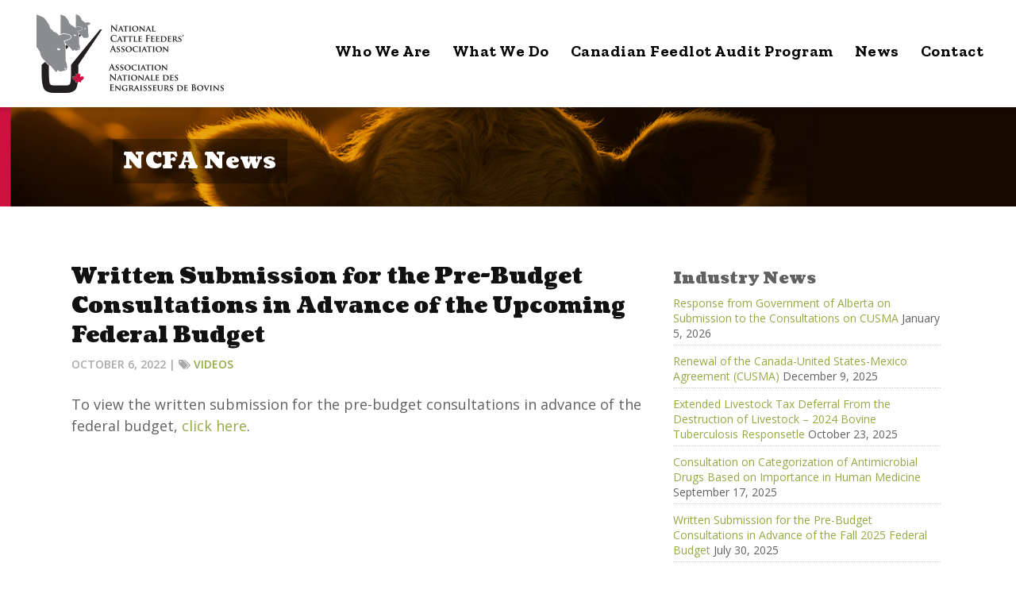

--- FILE ---
content_type: text/css
request_url: https://nationalcattlefeeders.ca/wp-content/themes/armadillo-v2/style.css?v1.01
body_size: 5409
content:
/*
Theme Name: NCFA - Armadillo Theme
Theme URI: Version 2.0 of the National Cattlefeeders Association Theme
Description: 
Version: 2.0
Author: Connor Turner/Armadillo Studios Inc.
Tags: 

header | wrapper | mainNav | mainContent | sidebar | footer
*/

/* Global Stylings
---------------------------------------------------------------------------------------------- */
*
{
padding:0px;
margin:0px;
}

/* Colors
white: #FFFFFF   Black: #000   Content Grey: #686b73;
New Red: #CD1141;  Yellow: #EBB342   Green: #94AA45

------------------------------------------------------------------------------------------------- */


body {
margin: 0px;
padding: 0px;
font-size: 18px;
font-weight: 400;
font-family: 'Open Sans', serif;
color: #616161;
}

#et-boc .white-text, .white-text {color: #fff !important;}
#et-boc .green-text, .green-text {color: #94AA45 !important;}
#et-boc .red-text, .red-text {color: #CD1141 !important;}
#et-boc .yellow-text, .yellow-text {color: #EBB342 !important;}

a {text-decoration: none;}
a:active, a:focus {text-decoration: none;}
a:hover {text-decoration: none !important;}

.no-padding: {margin: 0px !important; padding: 0px !important;}

article, aside, details, fig caption, figure, footer, header, group, nab, section { display: block; }
audio[controls], canvas, video { display: inline-block; *display: inline; *zoom: 1; }

h1, h2, h3, h4, h5, h6, p, pre, blockquote, label, ul, ol, dl, fieldset, address 
{ 
margin:0; 
}

.left{ float:left; margin: 10px 20px 10px 0px; }
.right{ float: right;
margin: 10px 0px 10px 20px; }
.hide, .print-logo, .close-button{ display:none; }
img {border:none;}
small {font-size: 75%;}
strong {font-weight: 700;}
hr {height: 1px;
margin: 30px auto;
padding: 0;
background: none;
border: 0;
border-top: 1px solid #ecebe9;;
clear: both;
width: 100%;
text-align: center;
display: inline-block;}

blockquote {
    margin: 0 20px 3rem;
    padding: 0;
    position: relative;
    width: 80%;
    min-width: 400px;
    max-width: 820px;
    font-size: 1.25vw;
    line-height: 1.4;
    text-rendering: optimizeLegibility;
    font-smoothing: antialiased;
    -webkit-font-smoothing: antialiased;
    -moz-osx-fon-smoothing: grayscale;
    border-left: 0px solid #fff;
}

blockquote p:first-of-type:before {
    content: '\201c';
    position: absolute;
    left: -.5em;
    font-family: 'Zilla Slab', serif;
    font-size: 50px;
    top: 0px;
}

blockquote p:last-of-type:after {
    content: '\201d';
    position: absolute;
    font-family: 'Zilla Slab', serif;
    font-size: 50px;
    bottom: -9px;
    padding-left: 7px;
}

#mainContent blockquote p {
    margin: 10px 0px;
    font-style: normal;
    font-weight: 400 !important;
    font-family: 'Zilla Slab', serif;
    font-size: 22px;
}
 
.clear {clear: both;}

.row-eq-height{
  display: -webkit-box;
  display: -webkit-flex;
  display: -ms-flexbox;
  display: flex;
  margin: 0;
}

a {color:#94AA45;}
a:hover {color: #CD1141;}

p {font-size: 16px; font-weight: 300;}
h1, h2, h3, h4 {font-family: 'Coustard', serif; font-weight: 900;}

.coustard {font-family: 'Coustard', serif;}
.open-sans {font-family: 'Open Sans', sans-serif;}

/* Header
------------------------------------------------------------------------------ */
header {
    width: 100%;
    text-align: left;
    min-height: 135px;
    padding-top: 0px;
    background-color: #fff;
    border-bottom: 0px solid #fafafa;
    /* border-bottom: 1px solid #e1e4e6; */
    box-shadow: 0px 4px 5px rgba(0,0,0,.1);
    position: relative;
	z-index: 4;
}

header h1 {
width: 30%;
float: left;
/* display: block; */
margin: 0px;
}

header img.logo {
    margin-top: 6px;
}

header a {
	color: #686b73;
	-webkit-transition: all 0.15s ease-in-out;
	-moz-transition: all 0.15s ease-in-out;
	-o-transition: all 0.15s ease-in-out;
	-ms-transition: all 0.15s ease-in-out;
	transition: all 0.15s ease-in-out;
}

header a:hover {
	color: #000;
}

header h1 a:hover {
	border-bottom: 0px solid #fff;
}


/* Main Body
------------------------------------------------------------------------------ */

.wrapper {
    height: auto;
    margin: 0px auto;
    width: 100%;
    display: block;
    padding: 0px 20px;
    max-width: 1140px;
}

/* Main Navigation
------------------------------------------------------------------------------ */

header .navbar.navbar-default {
    background: none !important;
    border: 0px solid #fff !important;
    padding-bottom: 0px !important;
    margin-bottom: 0px !important;
}

header .navbar.navbar-default .navbar-brand {
    margin: 0px 0px 0px 20px !important;
    height: 100%;
    padding: 0px !important;
}

header nav.navbar.navbar-default ul {
    margin-top: 5rem;
    text-align: right;
}

header nav.navbar.navbar-default li {
    display: inline-block;
    list-style: none;
    margin: 0px;
    padding: 0px;
}

nav ul li a {
    padding: 14px 10px;
    font-size: 20px;
    font-weight: 700;
    margin-left: 1px;
    margin-right: 1px;
    color: #000 !important;
    letter-spacing: 0.5px;
    font-family: 'Zilla Slab', serif;
}

nav ul li a:hover {
    background-color: #fff;
    border-bottom: 4px solid #94AA45;
    color: #94AA45;
}

.navbar-nav>li:hover>.dropdown-menu {
margin-top: 0;
border-top-right-radius: 0;
border-top-left-radius: 0;
display: block;
}

nav ul li ul.dropdown-menu, nav ul li ul {
padding: 0px;
margin: 0px;
z-index: 3000;
}

nav ul li ul li, nav ul li ul.dropdown-menu li {
padding: 0px;
}

nav ul li ul li a, nav .dropdown-menu>li>a {
font-size: 16px;
font-family: 'Zilla Slab', serif;
padding: 8px 20px;
border-bottom: 2px solid #e1e4e6;
color: #686b73;
}

nav ul li ul li a:hover, nav .dropdown-menu>li>a:hover, nav .dropdown-menu>li>a:focus {
color: #fff;
background: #EBB342;
border-bottom: 3px solid #ffce02;
}

/* Page Banner
----------------------------------------------------------------------------- */

#pageBanner {
    width: 100%;
    background: #191919;
    height: 125px;
    display: block;
    background-image: url(images/ncfa-page-bk.jpg);
    background-position: left top;
    background-repeat: no-repeat;
    background-size: cover;
    margin-bottom: 2rem;
    color: #fff !important;
    padding-top: 5.5rem;
}

#pageBanner h2.postTitle, #pageBanner h1 {
    font-size: 28px;
    font-weight: 900 !important;
    letter-spacing: .5px;
    margin-top: -15px;
    margin-left: 52px;
    background: #00000052;
    padding: 13px;
    display: inline-block;
}

/* Home Page 
----------------------------------------------------------------------------- */

.header-content {
    background: #000000a1 !important;
    padding: 40px !important;
}

.header-content h1.et_pb_module_header {
    margin-bottom: 0rem !important;
    padding-bottom: 0px !important;
}

#mainContent #et-boc .header-content p {
    font-weight: 500 !important;
    margin-top: -5px;
}

#mainContent #et-boc article.et_pb_post.post {
    border: none !important;
    padding: 0px 0px 10px !important;
    border-bottom: 0px !important;
}

#mainContent #et-boc article.et_pb_post.post {
    border: none !important;
    padding: 0px 0px 10px !important;
    border-bottom: 0px !important;
    opacity: 1;
    float: left;
}

#mainContent.welcome #et-boc article.et_pb_post, #mainContent #et-boc article.et_pb_post {
    padding: 0px !important;
}

#mainContent.welcome .et_pb_image_container {
    margin: 0px 0rem -1rem !important;
}

#mainContent.welcome .et_pb_post h2.entry-title, #mainContent.welcome .et_pb_post h2.entry-title a {
    /* font-size: 19px !important;
    font-family: 'Coustard', serif;
    font-weight: bold !important;
    margin-bottom: -1rem !important;
    color: #222 !important;
    line-height: 135%;*/
    font-size: 24px !important;
    font-family: 'Zilla Slab', sans-serif;
    font-weight: 800 !important;
    margin-bottom: 1rem !important;
    line-height: 115% !important;
}

#mainContent.welcome .et_pb_post p.post-meta, #mainContent.welcome .et_pb_post p.post-meta a {
    text-transform: uppercase !important;
    font-size: 14px !important;
    letter-spacing: 1px !important;
    font-weight: 700 !important;
}

#mainContent.welcome .et_pb_post p {
    font-size: 14px !important;
    margin: 1rem 0px !important;
}

/* What We Do Pages */

#mainContent #et-boc h2.white-text {
    text-shadow: 2px 2px 3px black;
}

/* MainContent
----------------------------------------------------------------------------- */

#mainContent {
margin-top: -20px;
    display: block;
    margin-bottom: 0px;
    font-size: 16px;
    font-weight: 300;
    position: relative;
    z-index: 0;
}

#mainContent.welcome h1, #mainContent h1 {
    font-size: 48px;
    font-weight: 900 !important;
    margin-bottom: 2rem !important;
    font-family: 'Coustard', serif;
}

#mainContent h2, #mainContent h3 {
font-family: 'Coustard', serif;
font-weight: 900 !important;
}

#mainContent h2 {
    font-size: 42px !important;
    margin-bottom: 2rem !important;
    font-weight: 900 !important;
    color: #000 !important;
}

#mainContent h3 {
    font-size: 32px !important;
    color: #000 !important;
    margin-bottom: 2rem;
}

#mainContent h4 {
    font-weight: 800 !important;
    font-family: 'Zilla Slab', serif;
    font-size: 24px !important;
    letter-spacing: 0px !important;
    color: #000 !important;
    margin-bottom: 2rem;
}

#mainContent p, #mainContent #et-boc p {
    font-size: 18px;
    font-weight: 400 !important;
    font-family: 'Open Sans', serif;
    color: #616161;
    letter-spacing: 0px !important;
}

#mainContent p.text-lead {
font-size: 20px;
line-height: 135%;
font-weight: 400;
margin: 30px 0px 30px;
text-align: center;
}

#mainContent p.text-block {
text-align: center;
font-style: italic;
font-size: 26px;
margin: 35px 0px;
color: #888;
font-weight: 600;
}

#mainContent ul, #mainContent ol {
margin: 30px 0px 30px 10px;
color: #616161 !important;
}

#mainContent ul li, #mainContent ol li {
    margin: 10px 0px 10px 20px;
    font-size: 18px;
    font-weight: 400 !important;

}

#mainContent ul.fa-ul li {
    list-style: none !important;	
}

#mainContent #et-boc a, #mainContent a {
    color: #94AA45;
}

#mainContent #et-boc a:hover, #mainContent a:hover {
color: #EBB342;
}

#mainContent h5.categories {
margin: -10px 0px 70px;
}

#mainContent h5.categories a {
padding: 5px 10px;
background: #687108;
color: #fff;
margin-right: 5px;
margin-bottom: 5px;
display: inline-block;
font-weight: 300;
font-size: 13px;
}

#mainContent h5.categories a:hover {
background: #EBB342;
color: #fff;
}

#mainContent i.fa-li.fa {
    color: #94AA45 !important;
}

/* Post Elements
-------------------------------------------------------------------------- */

#mainContent.blog {
    margin: 6rem 0px 9rem !important;
}

#mainContent.blog article.post, #mainContent.blog article.post p, #mainContent.blog article.post li {
    /* min-height: 535px; */
    margin-top: 1rem;
    font-size: 18px;
    line-height: 155%;
    font-weight: 400;
    font-family: 'Open Sans', serif;
    color: #616161;
    letter-spacing: 0px !important;
}

#mainContent.blog .article-roll article.post {
    min-height: 590px;
}

#mainContent.blog h1.postTitle {
    font-size: 28px !important;
    font-family: 'Coustard', serif;
    font-weight: bold !important;
    margin-bottom: 1rem !important;
    color: #111;
    line-height: 135%;
}

#mainContent.blog h2.postTitle a, #mainContent.blog h1.postTitle a {
    font-size: 22px !important;
	font-family: 'Coustard', serif;
    font-weight: bold !important;
    margin-bottom: 1rem;
    color: #616161;	
}

#mainContent h2.postTitle, #mainContent h2.postTitle a, #mainContent.blog h2.postTitle, #mainContent.blog h2.postTitle a {
	font-size: 19px !important;
    font-family: 'Coustard', serif;
    font-weight: bold !important;
    color: #222 !important;
    line-height: 135% !important;
}

#mainContent.blog h2.postTitle, #mainContent.blog h2.postTitle a {
    font-size: 24px !important;
    font-family: 'Zilla Slab', sans-serif;
    font-weight: 800 !important;
    margin-bottom: 2rem !important;
    line-height: 115% !important;
}

#mainContent #et-boc h2.entry-title a:hover {
    color: #CD1141 !important;
}

#mainContent h3.postByline {
    text-transform: uppercase !important;
    font-size: 14px !important;
    letter-spacing: 0px !important;
    font-weight: 600 !important;
    font-family: 'Open Sans', sans-serif !important;
    color: #aaa !important;
    margin-bottom: 1rem;
}

#mainContent article.post h3.postByline {
	margin-bottom: 1rem;
}

#mainContent a.read-more {
    text-transform: uppercase;
    font-size: 13px !important;
    margin: 10px 0px;
    display: table;
    max-width: 100%;
    text-align: center;
    margin-top: 2rem;
    padding: 8px 30px !important;
    font-family: 'Coustard', sans-serif;
    font-weight: 900 !important;
    color: #94AA45 !important;
    border: 2px solid #94AA45 !important;
    border-radius: 0px !important;
    width: auto;
    white-space: normal;
    line-height: 130% !important;
}

#mainContent a.read-more:hover {
    color: #EBB342 !important;
    border-color: #EBB342 !important;
}

#mainContent article.post .postContent p, article.post .postContent {
    font-size: 14px;
	font-weight: 400;
}

#mainContent .article-roll article.post .postContent p, #mainContent .article-roll article.post .postContent {
    line-height: 145% !important;
}

/* Buttons
-------------------------------------------------------------------------- */

#mainContent a.btn-primary, a.et_pb_button.btn.btn-primary {
    font-weight: 400;
    text-transform: uppercase;
    font-size: 18px !important;
    color: #fff;
    margin: 0px;
    display: inline-block;
    max-width: auto;
    text-align: center;
    margin-top: 2rem;
    padding: 8px 30px !important;
    font-family: 'Coustard', sans-serif;
    font-weight: 900 !important;
    color: #cd1141 !important;
    border: 2px solid #cd1141 !important;
    border-radius: 0px !important;
    width: auto;
    white-space: normal;
    line-height: 130% !important;
}

#mainContent a.btn-primary:hover, a.et_pb_button.btn.btn-primary:hover {
    color: #fff !important;
    background: #cd1141!important;
    border: 2px solid #cd1141 !important;
    padding: 8px 30px !important;
}

#mainContent a.btn-secondary, a.et_pb_button.btn.btn-secondary {
    font-weight: 400;
    text-transform: uppercase;
    font-size: 18px !important;
    color: #fff;
    margin: 0px;
    display: inline-block;
    max-width: auto;
    text-align: center;
    margin-top: 2rem;
    padding: 8px 30px !important;
    font-family: 'Coustard', sans-serif;
    font-weight: 900 !important;
    color: #94AA45 !important;
    border: 2px solid #94AA45 !important;
    border-radius: 0px !important;
    width: auto;
    white-space: normal;
    line-height: 130% !important;
}

#mainContent a.btn-secondary:hover, a.et_pb_button.btn.btn-secondary:hover {
    color: #fff !important;
    background: #94AA45!important;
    border: 2px solid #94AA45 !important;
    padding: 8px 30px !important;
}

#mainContent a.btn-tertiary, a.et_pb_button.btn.btn-tertiary {
    font-weight: 400;
    text-transform: uppercase;
    font-size: 18px !important;
    color: #fff;
    margin: 0px;
    display: inline-block;
    max-width: auto;
    text-align: center;
    margin-top: 2rem;
    padding: 8px 30px !important;
    font-family: 'Coustard', sans-serif;
    font-weight: 900 !important;
    color: #EBB342 !important;
    border: 2px solid #EBB342 !important;
    border-radius: 0px !important;
    width: auto;
    white-space: normal;
    line-height: 130% !important;
}

#mainContent a.btn-tertiary:hover, a.et_pb_button.btn.btn-tertiary:hover {
    color: #fff !important;
    background: #EBB342 !important;
    border: 2px solid #EBB342 !important;
    padding: 8px 30px !important;
}


a.et_pb_button.btn.btn-green-outline {
    color: #fff !important;
    font-family: 'Coustard', serif;
    font-weight: 800 !important;
    font-size: 20px !important;
    border-radius: 0px !important;
    margin-top: -10px !important;
    margin-bottom: 10px !important;
    white-space: normal;
    line-height: 130% !important;
}

a.et_pb_button.btn.btn-green-outline:hover {
    background: #697235 !important;
    padding: 8px 30px 8px 20px!important;
    border: 2px solid #fff !important;
}

#mainContent .btn.btn-secondary.btn-yellow {
    color: #EBB342 !important;
    border-color: #EBB342 !important;
}

a.et_pb_button.btn.btn-primary.btn-white {
	border-color: #fff;
	color: #fff;
}

/* Blog Post Buttons */

#mainContent #et-boc a.more-link {
    text-transform: uppercase;
    font-size: 13px !important;
    margin: 0px;
    display: inline-block;
    max-width: 100%;
    text-align: center;
    margin-top: 1rem;
    padding: 8px 30px !important;
    font-family: 'Coustard', sans-serif;
    font-weight: 900 !important;
    color: #94AA45 !important;
    border: 2px solid #94AA45 !important;
    border-radius: 0px !important;
    width: auto;
    white-space: normal;
    line-height: 130% !important;
}

#mainContent #et-boc a.more-link:hover {
    color: #fff !important;
    background: #94AA45!important;
    border: 2px solid #94AA45 !important;
}

.et-db #et-boc .et-l .et_pb_button:after {
    right: 2px;
    top: 5px;
}

.et-db #et-boc .et-l .et_pb_button.btn-secondary:after {
    right: 3px;
    top: 8px;
}

/* Feedlot Edits 
-------------------------------------------------------------------------- */

#mainContent h4.feedlot-title {
    font-size: 31px !important;
    margin-bottom: 1rem !important;
}

/* #mainContent a.et_pb_button.btn.btn-primary.btn-feedlot {
	width: 100% !important;
    max-width: 100% !important;
    white-space: normal;
    line-height: 125% !important;
    background: #697235 !important;
    color: #fff !important;
    font-size: 18px !important;
    text-align: center;
}

#mainContent a.et_pb_button.btn.btn-primary.btn-feedlot :hover {
    background: #EBB342 !important;
    border: 2px solid #EBB342 !important;
}*/

#mainContent a.et_pb_button.btn.btn-primary.btn-feedlot {
    /* font-weight: 400; */
    /* text-transform: uppercase; */
    font-size: 18px !important;
    /* color: #fff; */
    margin: 0px;
    display: inline-block;
    text-align: center;
    margin-top: 2rem;
    padding: 8px 30px !important;
    font-family: 'Coustard', sans-serif;
    font-weight: 900 !important;
    color: #cd1141 !important;
    border: 2px solid #cd1141 !important;
    border-radius: 0px !important;
    width: auto;
    white-space: normal;
    line-height: 130% !important;
}

#mainContent a.et_pb_button.btn.btn-primary.btn-feedlot:hover {
    background-color: #cd1141 !important;
    border: 2px solid #cd1141 !important;	
	color: #fff !important;
}

/* Posts
-------------------------------------------------------------------------- */

.feature-img-container {
    margin-bottom: 3rem;
    max-width: 95%;
    margin-top: 3rem;
}

.postContent {
	margin-bottom: 20px;
}

#mainContent #et-boc p.post-meta, #mainContent #et-boc p.post-meta a {
    text-transform: uppercase !important;
    font-size: 14px !important;
    letter-spacing: 0px !important;
    font-weight: 600 !important;
    font-family: 'Open Sans', sans-serif !important;
    color: #aaa !important;
}

#mainContent #et-boc p.post-meta a {
	color: #94AA45 !important;
}

.postMeta {
margin-bottom: 20px;
color: #888;
}

.postTitle {
	margin-bottom: 20px;
}

.postFeedback {

}

.postNav {
	text-align: center;
}

.aligncenter, div.aligncenter {
	display: block;
	margin-left: auto;
	margin-right: auto;
}
.alignleft {
	float: left;
	margin: 9px 15px 9px 0px;
}
.alignright {
	float: right;
	margin: 9px 0px 9px 15px;
}
.wp-caption {
	text-align: center;
}
.wp-caption img {
border: 0 none;
margin: 10px 0px 0px;
padding: 0;
width: 110%;
}

#mainContent .wp-caption p.wp-caption-text {
margin: 0;
padding: 12px 0px 5px;
width: 100%;
font-family: 'Coustard', serif;
font-weight: 400;
background: rgba(0, 0, 0, 0.65);
position: relative;
top: -40px;
color: #fff;
text-shadow: 1px 1px 0px #000;
height: 40px;
vertical-align: bottom;
text-transform: uppercase;
letter-spacing: 2px;
font-size: 15px;}

/* Team/People Designs 
------------------------------------------------------------------------- */

#mainContent #et-boc h3.et_pb_module_header {
    text-transform: capitalize !important;
    font-size: 20px !important;
    color: #000 !important;
    padding-top: 10px;
}

#mainContent #et-boc p.et_pb_member_position {
    color: #EBB342 !important;
    text-transform: uppercase !important;
    font-size: 14px !important;
    letter-spacing: .5px !important;
    font-weight: 600 !important;
}

#mainContent .et_pb_team_member_description p {
    font-size: 15px !important;
    text-align: center !important;
    margin-bottom: 10px !important;
}


/* What We Do Page Templates
-------------------------------------------------------------------------- */

#mainContent #et-boc .what-blog-posts h2 a, #mainContent #et-boc .what-blog-posts h2.entry-title {
    color: #94AA45 !important;
    margin-bottom: 0px !important;
    font-size: 24px !important;
    font-family: 'Zilla Slab', sans-serif;
    font-weight: 800 !important;
    line-height: 115% !important;
}

#mainContent #et-boc .what-blog-posts .post-meta {
    margin-top: 0rem !important;
    text-transform: uppercase !important;
    font-size: 14px !important;
    letter-spacing: 0px !important;
    font-weight: 600 !important;
    font-family: 'Open Sans', sans-serif !important;
    color: #aaa !important;
    border-bottom: 1px solid #f1f1f1;
    padding-bottom: 1rem;
}

#mainContent #et-boc .what-blog-posts article {
    margin-bottom: 10px !important;
    padding-bottom: 10px !important;
    border-bottom: 1px dotted #ddd !important;
}

/* Pagination 
-------------------------------------------------------------------------- */

#mainContent ol.wp-paginate li, #mainContent ol.wp-paginate li a {
    margin-left: 0px;
    font-family: 'Coustard', serif;
    font-size: 18px !important;
    font-weight: 400;
    color: #929191 !important;
}

#mainContent .wp-paginate span.page.current {
    background: #637b08 !important;
    border-color: #637b08 !important;
}

/* Sidebar
------------------------------------------------------------------------- */

aside {
	float: left;
	padding-top: 10px;
}

aside .sidebar-container{
	padding: 5px;
}

#mainContent aside ul li {
    list-style: none;
    padding: 0px 0px 5px;
    border-bottom: 1px dotted #ccc;
    margin: 10px 0px 5px;
    line-height: 140%;
    font-size: 14px !important;
    font-weight: 400 !important;
}

#mainContent aside h2, #mainContent aside h3 {
    margin-bottom: 10px;
    font-size: 20px !important;
    font-weight: 900 !important;
    letter-spacing: 0px;
    margin-top: 5px;
    font-family: 'Coustard', serif;
    color: #616161 !important;
}

#mainContent aside ul, #mainContent aside ol {
    margin: 10px 0px 10px 0px;
    color: #616161 !important;
}


#mainContent aside a{
	color: #94AA45;
}

aside a:hover {color: #EBB342; text-decoration: none;}

/*#mainContent aside li.cat-item {
    display: inline-block;
    border-bottom: 0px solid #fff;
}

#mainContent aside li.cat-item a {
    padding: 5px 10px;
    /* background: #687108; */
    /*color: #687108;
    margin-right: 5px;
    margin-bottom: 5px;
    display: inline-block;
    font-weight: 600;
    font-size: 13px;
    border: 2px solid #687108;
}

aside li.cat-item a:hover {
background: #EBB342;
color: #fff;
}*/

/* Gravity Forms
------------------------------------------------------------------------------------------------- */

#mainContent h2.gform_title {
    font-size: 32px !important;
}

.gform_wrapper input:not([type=radio]):not([type=checkbox]):not([type=submit]):not([type=button]):not([type=image]):not([type=file]), .gform_wrapper textarea {
    font-size: inherit;
    font-family: inherit;
    padding: 8px 14px !important;
    letter-spacing: normal;
    border: 1px solid #0000003b !important;
    border-radius: 0px !important;
    margin: 5px 0px !important;
    font-size: 16px;
    font-weight: 600;
    width: 98% !important;
}
.gform_wrapper input:not([type=radio]):not([type=checkbox]):not([type=submit]):not([type=button]):not([type=image]):not([type=file]) {
    font-size: inherit;
    font-family: inherit;
    padding: 7px 14px;
    letter-spacing: normal;
}

.gform_wrapper .gfield_label {
    font-size: 15px;
    font-weight: 800;
    margin-bottom: 8px;
    display: inline-block;
    padding: 0;
    font-family: 'Zilla Slab', serif;
    text-transform: uppercase;
    color: #94AA45 !important;
}

.gform_wrapper input.gform_button {
    font-size: 15px;
    margin: 0px;
    display: inline-block;
    max-width: 45%;
    text-align: center;
    margin-top: 2rem;
    padding: 8px 30px !important;
    font-family: 'Coustard', serif;
    font-weight: 900 !important;
    color: #697235 !important;
    border: 2px solid #697235 !important;
    border-radius: 0px !important;
    font-size: 18px;
}

.gform_wrapper input.gform_button:hover {
    background: #697235 !important;
    color: #fff !important;
}

/* Footer
------------------------------------------------------------------------------------------------- */
footer {
    width: 100%;
    height: 100%;
    color: #666;
    background: #191919;
    font-size: 14px;
    font-weight: 400;
    margin: -25px 0px 0px;
    padding: 5rem 0px;
}

footer p {
color: #ffffff;
font-size: 14px;
font-weight: 400;
margin-left: 15px;
margin-top: 10px;
}

footer a {
	color: #c0c0c0;
}

footer a:hover {
	color: #fff;
}

footer img.logo {
width: 215px;
}

footer h4 {
	font-weight: 900;
    font-size: 18px;
    color: #fff;
    letter-spacing: 0px;
    font-family: 'Coustard', serif;
    margin-bottom: 2rem;
}

footer h5 {
    text-align: center;
    font-weight: 100;
    padding: 20px 0px 20px;
    margin: 0px;
    font-size: 13px;
    letter-spacing: 0.5px;
    color: #ccc;
    line-height: 150%;
}

footer h5 a {
color: #fff;
}

footer h5 a:hover {
    color: #CD1141 !important;
}

footer ul {
    margin-left: 0px;
    margin-bottom: 3rem;
}

footer ul li {
list-style: none;
border-bottom: 1px solid #1d1d1d;
padding-bottom: 7px;
font-size: 13px;
margin-top: 3px;
color: #fafafa;
}

footer i.fa {
padding: 10px;
font-size: 16px;
color: #fff;
margin-right: 10px;
}

footeri.fa.fa-linkedin {
background: #df000f;
}

footer i.fa.fa-twitter {
    background: #cd1141;
}

footer i.fa.fa-rss {
background: #687108;
}

/* =============================================================================
   Images
   ========================================================================== */

/* required for responsiveness */
img {
  max-width: 100%;
  height: auto;
  width: auto\9; /* ie8 */
}


/* =============================================================================
   Video
   ========================================================================== */

/* required for responsiveness */
div.vid {
  position: relative;
  padding-bottom: 56.25%;
  padding-top: 30px;
  height: 0;
  overflow: hidden;
  margin: 40px 0; /* this is optional */
  clear: both;
}

div.vid iframe {
  position: absolute;
  top: 0;
  left: 0;
  width: 100%;
  height: 100%;
}

/* =============================================================================
Media queries - devices larger than 780px wide
   ========================================================================== */
   
@media only screen and (max-width: 1024px) and (min-width: 780px) {

html {
  -webkit-text-size-adjust: none; /* disable webkit text size adjust (for iPhone) */
  width: 100%;
  overflow-x: hidden; /* prevents right-padding on edge of device screen */
}

header .navbar.navbar-default .navbar-brand {
    margin-left: 0px !important;
}

.et_pb_section.et_pb_section_1.et_section_regular.et_section_transparent {
    padding: 0px 20px !important;
}

}


/* =============================================================================
Media queries - devices smaller than 780px wide
   ========================================================================== */
@media screen and (max-width: 780px) {

.row {
    margin-left: 0px;
    margin-right: 0px;
}

.container>.navbar-header, .container-fluid>.navbar-header, .container>.navbar-collapse, .container-fluid>.navbar-collapse {
    margin-right: 0px;
    margin-left: 0px;
}

container-fluid {
    padding-left: 0px;
    padding-right: 0px;
}

header {
    width: 100%;
    text-align: center;
    min-height: 130px;
    position: relative;
    z-index: 20;
    margin-bottom: -5px;
}

header .navbar.navbar-default .navbar-brand {
    margin-left: 0px !important;
}

header h1, header img.logo {
  max-width: 250px;
  width: 100%;
}

.navbar-default .navbar-toggle {
    border: 0px solid #fff;
    top: 4rem;
}

.navbar-default .navbar-collapse, .navbar-default .navbar-form {
    border: none;
    width: 100% !important;
    text-align: center !important;
    float: none !important;
    padding: 0px;
    margin: 0px;
}

.navbar-default .navbar-toggle .icon-bar {
    background-color: #222;
    height: 4px;
    width: 30px;
    margin-bottom: 5px;
}

header nav.navbar.navbar-default ul {
    margin-top: 1rem;
    text-align: center;
}

header nav.navbar.navbar-default li {
    width: 100%;
    display: block;
}

nav ul li a {
    padding: 10px 10px;
    font-size: 20px;
    display: block;
    border-bottom: 1px solid #f2f2f2;
}

#landing-banner h2 {
  font-size: 32px;
  padding: 4%;
  width: 70%;
}

#mainContent {
margin-top: 0px;
}

.et_pb_section.et_pb_section_1.et_section_regular.et_section_transparent {
    padding: 0px 20px !important;
}

#mainContent #et-boc .et-l .et_pb_section {
    padding-left: 20px;
    padding-right: 20px;
    padding-top: 20px;
}

.et_pb_section.et_pb_section_0.et_pb_with_background.et_pb_fullwidth_section.et_section_regular.et_section_transparent {
    padding: 0px !important;
}

.wrapper {
margin: 0px auto;
width: 100%; 
padding: 0px 20px;}


footer .col-sm-3 {
    width: 96% !important;
    margin-bottom: 2rem !important;
}

footer {
    padding-bottom: 3rem;
    padding-left: 20px;
    padding-right: 20px;
}

} /* end */


/* =============================================================================
Media queries - devices smaller than 480px wide
   ========================================================================== */
@media screen and (max-width: 480px) {	
	
.wrapper {
margin: 0px auto;
width: 100%; 
padding: 0px 20px;}
	
header {
min-height: 120px;
}

#mainContent.welcome h1, #mainContent h1 {
    font-size: 40px;
    font-weight: 900 !important;
    margin-bottom: 2rem !important;
    font-family: 'Coustard', serif;
}

#mainContent .header-content {
    background: #000000a1 !important;
    padding: 40px !important;
    width: 100% !important;
    margin: 0px !important;
    /* padding: 40px !important; */
    max-width: 100% !important;
}
	
#pageBanner h2.postTitle {
    font-size: 22px;
}
#landing-banner {height:156px;}

#landing-banner h2{top:10px;}

#landing-banner h2 {
  font-size: 24px;
}

#mainContent, #landing-banner  {
    margin: 0px;
    width: 100%;
}

footer ul {
    margin-left: 0px;
    padding: 0px 20px;
    text-align: left;
}

footer .col-sm-3 {
    width: 100% !important;
    margin-bottom: 2rem !important;
    padding-left: 0px;
    padding-right: 0px;
}

footer h4 {
    margin: 2.5rem 0px 1rem 20px;
    text-align: left;
}

}

/* =============================================================================
Media queries - devices smaller than 320px wide
   ========================================================================== */
@media screen and (max-width: 320px) {

#landing-banner h2 {
  font-size: 18px;
}


#page-banner {
padding-top: 40px;}

#wrapper, #headerWrap, #footerWrap, #bannerWrap {
margin: 0px auto;
width: 96%;
padding: 0px 2%;
}

footer {
  height: 100%;
}

footer nav {
padding-top: 0px;
text-align: right;
height: 40px;}

} /* end 

--- FILE ---
content_type: text/plain
request_url: https://www.google-analytics.com/j/collect?v=1&_v=j102&a=1380656797&t=pageview&_s=1&dl=https%3A%2F%2Fnationalcattlefeeders.ca%2Fwritten-submission-for-the-pre-budget-consultations-in-advance-of-the-upcoming-federal-budget%2F&ul=en-us%40posix&dt=Written%20Submission%20for%20the%20Pre-Budget%20Consultations%20in%20Advance%20of%20the%20Upcoming%20Federal%20Budget&sr=1280x720&vp=1280x720&_u=IEBAAEABAAAAACAAI~&jid=183463894&gjid=1673817974&cid=654205668.1769079543&tid=UA-656416-73&_gid=978565951.1769079543&_r=1&_slc=1&z=535086484
body_size: -454
content:
2,cG-3B4BZPZW27